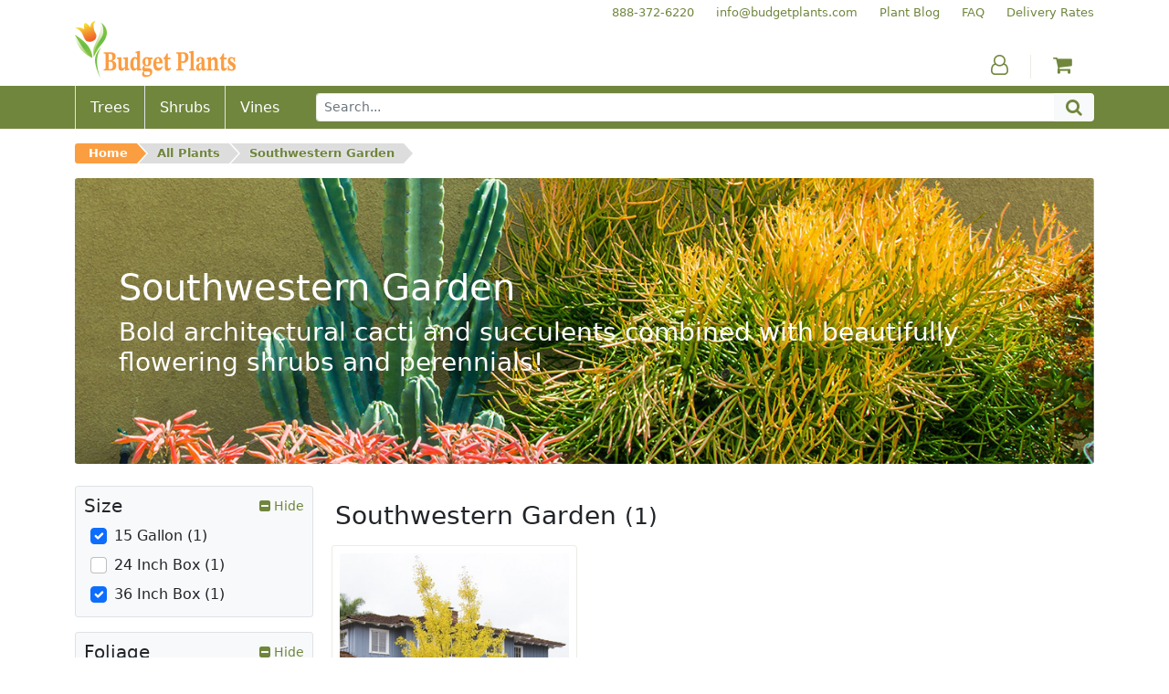

--- FILE ---
content_type: text/html; charset=utf-8
request_url: https://www.budgetplants.com/southwestern-garden?q=Size-15+Gallon-36+Inch+Box/Foliage-Deciduous/Bloom+Season-NA-Summer/Mature+Width-35%5C-40%27
body_size: 11401
content:
<!DOCTYPE html>
  <html lang="en">
    <head>
      <meta charset="utf-8">

  <link rel="stylesheet" href="https://www.budgetplants.com/themes/custom/assets/cache/theme-3de68b33.css">

<script src="https://www.googletagmanager.com/gtag/js?id=UA-9901592-1" async></script>

<link href="/themes/custom/assets/img/xfavicon.png.pagespeed.ic.sBTBwqcx_t.webp" rel="icon">
<link href="/themes/custom/assets/img/xapple-touch-icon.png.pagespeed.ic.J_sMbgkuHb.webp" rel="apple-touch-icon">

<meta name="viewport" content="width=device-width, initial-scale=1, shrink-to-fit=no">



<title>Southwestern Garden</title><meta name="description" content="Bold architectural cacti and succulents combined with beautifully flowering shrubs and perennials!"><meta name="og:url" content="https://www.budgetplants.com/southwestern-garden"><meta name="og:title" content="Southwestern Garden"><meta name="og:description" content="Bold architectural cacti and succulents combined with beautifully flowering shrubs and perennials!">
<meta name="twitter:card" content="summary">
<meta name="twitter:site" content="">
<meta name="twitter:title" content="Southwestern Garden"><meta name="twitter:description" content="Bold architectural cacti and succulents combined with beautifully flowering shrubs and perennials!">
<link href="https://www.budgetplants.com/southwestern-garden" rel="canonical">
    </head>
    <body class="container-fluid p-0">
      <header>
        <div class="d-md-none">
  <div class="align-items-center bg-green d-flex flex-row justify-content-between m-0 px-3 py-2">
    <button class="bg-green btn fa fa-bars p-0 text-white" id="menu-toggle" aria-label="Menu"></button>
    <button class="bg-green btn fa fa-search p-0 text-white" id="search-toggle" aria-label="Search"></button>
    <a class="a phone text-nowrap text-white" href="tel:888-372-6220" aria-label="Budget Plants Phone Number"><span>888-372-6220</span></a>    <a class="a" href="https://www.budgetplants.com/my-account" aria-label="Account"><span class="fa fa-user-o text-white"></span></a>
        <a class="a" href="https://www.budgetplants.com/cart?action=show" aria-label="Shopping Cart"><span class="fa fa-shopping-cart text-white"></span></a>
  </div>
  <div class="collapse" id="menu">
    

  <nav class="bg-light border-bottom border-top border-green py-3">
    <div class="container">
      <div class="row text-center">
        
      <div class="col-6 col-sm-3 order-0 order-sm-0">
      <div class="align-items-center d-flex flex-column h-100 justify-content-around">
                  <a class="a mx-0 my-1 text-green" href="/trees">Trees</a>
                  <a class="a mx-0 my-1 text-green" href="/shrubs">Shrubs</a>
                  <a class="a mx-0 my-1 text-green" href="/vines">Vines</a>
              </div>
    </div>
  
        
      <div class="col-6 col-sm-3 order-4 order-sm-1">
      <div class="align-items-center d-flex flex-column h-100 justify-content-around">
                  <a class="a mx-0 my-1 text-green" href="/plant-blog">Plant Blog</a>
                  <a class="a mx-0 my-1 text-green" href="/info/faq">FAQ</a>
                  <a class="a mx-0 my-1 text-green" href="/">Home</a>
              </div>
    </div>
  
        
      <div class="col-6 col-sm-3 order-5 order-sm-2">
      <div class="align-items-center d-flex flex-column h-100 justify-content-around">
                  <a class="a mx-0 my-1 text-green" href="/info/delivery-rates">Delivery Rates</a>
                  <a class="a mx-0 my-1 text-green" href="/info/terms-of-use">Terms of Use</a>
                  <a class="a mx-0 my-1 text-green" href="/info/privacy-policy">Privacy Policy</a>
              </div>
    </div>
  
        
      <div class="col-6 col-sm-3 order-1 order-sm-3">
      <div class="align-items-center d-flex flex-column h-100 justify-content-around">
                  <a class="a mx-0 my-1 text-green" href="/my-account">My Account</a>
                  <a class="a mx-0 my-1 text-green" href="/order-history">My Orders</a>
                  <a class="a mx-0 my-1 text-green" href="/cart?action=show">My Cart</a>
              </div>
    </div>
  
        <div class="col-6 d-sm-none order-2"><hr class="mx-auto w-50"></div>
        <div class="col-6 d-sm-none order-3"><hr class="mx-auto w-50"></div>
      </div>
    </div>
  </nav>



  </div>
  <div class="bg-light border-bottom border-green collapse p-3" id="search">
    <form action="https://www.budgetplants.com/search" method="get">
      <div class="input-group input-group-sm">
        <input class="border-green form-control" name="s" type="text" value="" aria-label="Search" placeholder="Search...">
        <button class="bg-green border-dark-green btn fa fa-search input-group-text text-white" type="submit" aria-label="Search"></button>
      </div>
    </form>
  </div>
</div>

<div class="d-none d-md-block">
  <div class="container">
    <div class="d-flex flex-row secondary-links justify-content-end pt-1">
      


            <div class="ps-4"><a class="a text-green text-nowrap" href="tel:+18883726220" tabindex="-1"><span>888-372-6220</span></a></div>
          <div class="ps-4"><a class="a text-green text-nowrap" href="mailto:info@budgetplants.com" tabindex="-1"><span>info@budgetplants.com</span></a></div>
          <div class="ps-4"><a class="a text-green text-nowrap" href="/plant-blog" tabindex="-1"><span>Plant Blog</span></a></div>
          <div class="ps-4"><a class="a text-green text-nowrap" href="/info/faq" tabindex="-1"><span>FAQ</span></a></div>
          <div class="ps-4"><a class="a text-green text-nowrap" href="/info/delivery-rates" tabindex="-1"><span>Delivery Rates</span></a></div>
      

    </div>
    <div class="align-items-end d-flex flex-row logo-and-icons mb-2">
      <div class="flex-grow-1"><a class="a" href="https://www.budgetplants.com/" aria-label="Budget Plants Home"><img src="https://www.budgetplants.com/img/../themes/custom/assets/img/logo.png" alt="Budget Plants Logo" height="63" width="176"></a></div>
      <div class="border-green border-end px-4">
        <a class="a text-green" href="https://www.budgetplants.com/my-account" aria-label="Account"><span class="fa fa-user-o"></span></a>
      </div>
            <div class="px-4"><a class="a counter" href="https://www.budgetplants.com/cart?action=show" aria-label="Shopping Cart"><span class="fa fa-shopping-cart text-green"></span></a></div>
    </div>
  </div>
  <div class="bg-green">
    <div class="container">
      <div class="align-items-stretch d-flex flex-row">
                  <div class="align-items-center border-start d-flex position-relative px-3"><a class="stretched-link text-white" href="//www.budgetplants.com/trees"><span>Trees</span></a></div>
                  <div class="align-items-center border-start d-flex position-relative px-3"><a class="stretched-link text-white" href="//www.budgetplants.com/shrubs"><span>Shrubs</span></a></div>
                  <div class="align-items-center border-start d-flex position-relative px-3"><a class="stretched-link text-white" href="//www.budgetplants.com/vines"><span>Vines</span></a></div>
                <form class="align-items-center d-flex flex-grow-1 ps-4 py-2" action="https://www.budgetplants.com/search" method="get">
          <div class="input-group">
            <input class="border-green form-control form-control-sm" name="s" type="text" value="" placeholder="Search...">
            <button class="bg-light btn fa fa-search input-group-text py-0 text-green" type="submit" aria-label="Search"></button>
          </div>
        </form>
      </div>
    </div>
  </div>
</div>

        <nav class="container-md" aria-label="breadcrumb">
  <div class="row">
    <div class="col">
      <div class="d-md-none py-2"><a href="https://www.budgetplants.com/" aria-label="Budget Plants Home"><img src="https://www.budgetplants.com/img/../themes/custom/assets/img/logo.png" alt="Budget Plants Logo" height="63" width="176"></a></div>
      <div class="pb-md-2 pt-md-3" id="breadcrumb">
        <ul>
                                                <li class="pb-2"><a href="https://www.budgetplants.com/">Home</a></li>
                                                <li class="pb-2"><a href="https://www.budgetplants.com/all-plants">All Plants</a></li>
                                      <li class="pb-2"><a href="https://www.budgetplants.com/southwestern-garden">Southwestern Garden</a></li>
                                                  </ul>
      </div>
    </div>
  </div>
</nav>

      </header>
      <main>
        

        <div class="container-md mb-4">
      <div class="position-relative">
        <img class="rounded-1 w-100" src="https://www.budgetplants.com/c/39-category_banner/southwestern-garden.jpg" alt="Southwestern Garden">
        <div class="d-flex position-absolute position-absolute-0">
          <div class="align-self-center px-3 px-md-4 px-lg-5 text-white">
            <h1 class="mb-1 mb-md-2">Southwestern Garden</h1>
            <p class="d-lg-none h6 mb-0">Bold architectural cacti and succulents combined with beautifully flowering shrubs and perennials!</p>
            <p class="d-none d-lg-block h3 mb-0">Bold architectural cacti and succulents combined with beautifully flowering shrubs and perennials!</p>
          </div>
        </div>
      </div>
    </div>
  
  <div class="container-md">
    <div class="row">

            <div class="col-12 col-md-9 order-1 order-md-2">

                
                <div class="row">
          <div class="col">
                          <h2 class="h3 mt-3 text-center text-md-start">Southwestern Garden <small>(1)</small></h2>
                      </div>
        </div>
        
                <div class="row">
                      <div class="col-6 col-md-4 p-2">
              <div class="border border-green d-flex flex-column h-100 ps-2 pe-2 pt-2 position-relative rounded-1">
                <img class="rounded-1 w-100" src="https://www.budgetplants.com/660-product_tile/maidenhair-tree-ginkgo-tree-ginkgo-biloba.jpg" alt="Maidenhair Tree (Ginkgo Tree) - Ginkgo Biloba">
                <div class="pt-2">
                                    <h3 class="h6 mb-1"><a class="font-weight-bold stretched-link text-green z-index-2" href="//www.budgetplants.com/trees/shade/large/maidenhair-tree-ginkgo-tree-ginkgo-biloba">Maidenhair Tree (Ginkgo Tree)</a></h3>
                  <p class="font-italic h6 mb-1 text-secondary">Ginkgo Biloba</p>
                </div>
                <div class="mt-auto pt-2 row">
                  <div class="col-auto pb-2 pe-0">
                    <p class="m-0 small">From $129.00</p>
                  </div>
                  <div class="col-auto d-flex flex-fill px-0"></div>
                  <div class="col-auto pb-2">
                    <p class="m-0 small"><a class="a mb-n3 ms-n2 me-n2 mt-n2 pb-3 ps-2 pe-2 pt-2 position-relative text-orange z-index-2" href="//www.budgetplants.com/trees/shade/large/maidenhair-tree-ginkgo-tree-ginkgo-biloba"><span class="fa fa-plus-square"></span> View</a></p>
                  </div>
                </div>
              </div>
            </div>
                  </div>

                <div class="row">
                                    <div class="col p-2">
                <a class="bg-green btn text-nowrap text-white w-100" href="https://www.budgetplants.com/southwestern-garden?q=Size-15+Gallon-36+Inch+Box%2FFoliage-Deciduous%2FBloom+Season-NA%2FMature+Width-35%5C-40%27" aria-label="Southwestern Garden Current Page">First</a>
              </div>
                          <div class="col p-2">
                <a class="bg-green btn text-nowrap text-white w-100" href="https://www.budgetplants.com/southwestern-garden?q=Size-15+Gallon-36+Inch+Box%2FFoliage-Deciduous%2FBloom+Season-NA%2FMature+Width-35%5C-40%27" aria-label="Southwestern Garden Current Page">Previous</a>
              </div>
                          <div class="col p-2">
                <a class="bg-orange btn text-nowrap text-white w-100" href="https://www.budgetplants.com/southwestern-garden?q=Size-15+Gallon-36+Inch+Box%2FFoliage-Deciduous%2FBloom+Season-NA%2FMature+Width-35%5C-40%27" aria-label="Southwestern Garden Current Page">1</a>
              </div>
                          <div class="col p-2">
                <a class="bg-green btn text-nowrap text-white w-100" href="https://www.budgetplants.com/southwestern-garden?q=Size-15+Gallon-36+Inch+Box%2FFoliage-Deciduous%2FBloom+Season-NA%2FMature+Width-35%5C-40%27" aria-label="Southwestern Garden Current Page">Next</a>
              </div>
                          <div class="col p-2">
                <a class="bg-green btn text-nowrap text-white w-100" href="https://www.budgetplants.com/southwestern-garden?q=Size-15+Gallon-36+Inch+Box%2FFoliage-Deciduous%2FBloom+Season-NA%2FMature+Width-35%5C-40%27" aria-label="Southwestern Garden Current Page">Last</a>
              </div>
                                <div class="col p-2">
            <a class="bg-light btn text-nowrap text-green text-uppercase w-100" href="https://www.budgetplants.com/all-plants">Browse all plants</a>
          </div>
        </div>

                          <div class="d-none d-md-block row">
            <div class="col p-2">
              <div class="bg-light border p-3 rounded-1">
                <p class="h6"><b>Southwestern Garden:</b>  Bold textures and high color contrast characterize the Southwestern Landscape. Large architectural plants like Agaves create accents and wispy grasses like Pennisetum and Nasella sway with the breeze. Salvias not only provide prolific blooming but also add a subtle scent when walking by. These landscapes are typically very drought resistant and have the potential to be relatively low maintenance. If you need help making the right selections for your landscape project, please contact us ! </p>
              </div>
            </div>
          </div>
        
      </div>
            <div class="col-12 col-md-3 order-2 order-md-1">
        
                                                                      
          <div class="bg-light border facet mb-3 rounded-1">

                        <button class="align-items-center btn d-inline-flex justify-content-between p-2 w-100" data-bs-target=".facet-0" data-bs-toggle="collapse">
              <span class="h5 mb-0 text-start">Size</span>
              <span class="position-relative small text-green text-nowrap">
                <span class="invisible"><span class="fa fa-plus-square"></span> View</span>                <span class="collapse facet-0 position-absolute top-0 end-0 show"><span class="fa fa-minus-square"></span> Hide</span>
                <span class="collapse facet-0 position-absolute top-0 end-0 "><span class="fa fa-plus-square"></span> View</span>
              </span>
            </button>

                        <ul class="collapse facet-0 list-unstyled mb-2 me-2 ms-3 mt-n1 show">
                              <li class="align-items-center d-flex">
                  <input class="cursor-pointer filter flex-shrink-0 form-check-input my-1 p-2" id="facet_0_filter_0" type="checkbox" checked data-href="https://www.budgetplants.com/southwestern-garden?q=Size-36+Inch+Box/Foliage-Deciduous/Bloom+Season-NA/Mature+Width-35%5C-40%27">
                  <label class="cursor-pointer form-check-label ps-2 py-1" for="facet_0_filter_0">
                    15 Gallon (1)                  </label>
                </li>
                              <li class="align-items-center d-flex">
                  <input class="cursor-pointer filter flex-shrink-0 form-check-input my-1 p-2" id="facet_0_filter_1" type="checkbox" data-href="https://www.budgetplants.com/southwestern-garden?q=Size-15+Gallon-36+Inch+Box-24+Inch+Box/Foliage-Deciduous/Bloom+Season-NA/Mature+Width-35%5C-40%27">
                  <label class="cursor-pointer form-check-label ps-2 py-1" for="facet_0_filter_1">
                    24 Inch Box (1)                  </label>
                </li>
                              <li class="align-items-center d-flex">
                  <input class="cursor-pointer filter flex-shrink-0 form-check-input my-1 p-2" id="facet_0_filter_2" type="checkbox" checked data-href="https://www.budgetplants.com/southwestern-garden?q=Size-15+Gallon/Foliage-Deciduous/Bloom+Season-NA/Mature+Width-35%5C-40%27">
                  <label class="cursor-pointer form-check-label ps-2 py-1" for="facet_0_filter_2">
                    36 Inch Box (1)                  </label>
                </li>
                          </ul>

          </div>
        
                                                                      
          <div class="bg-light border facet mb-3 rounded-1">

                        <button class="align-items-center btn d-inline-flex justify-content-between p-2 w-100" data-bs-target=".facet-1" data-bs-toggle="collapse">
              <span class="h5 mb-0 text-start">Foliage</span>
              <span class="position-relative small text-green text-nowrap">
                <span class="invisible"><span class="fa fa-plus-square"></span> View</span>                <span class="collapse facet-1 position-absolute top-0 end-0 show"><span class="fa fa-minus-square"></span> Hide</span>
                <span class="collapse facet-1 position-absolute top-0 end-0 "><span class="fa fa-plus-square"></span> View</span>
              </span>
            </button>

                        <ul class="collapse facet-1 list-unstyled mb-2 me-2 ms-3 mt-n1 show">
                              <li class="align-items-center d-flex">
                  <input class="cursor-pointer filter flex-shrink-0 form-check-input my-1 p-2" id="facet_1_filter_0" type="checkbox" checked data-href="https://www.budgetplants.com/southwestern-garden?q=Size-15+Gallon-36+Inch+Box/Bloom+Season-NA/Mature+Width-35%5C-40%27">
                  <label class="cursor-pointer form-check-label ps-2 py-1" for="facet_1_filter_0">
                    Deciduous (1)                  </label>
                </li>
                              <li class="align-items-center d-flex">
                  <input class="cursor-pointer filter flex-shrink-0 form-check-input my-1 p-2" id="facet_1_filter_1" type="checkbox" data-href="https://www.budgetplants.com/southwestern-garden?q=Size-15+Gallon-36+Inch+Box/Foliage-Deciduous-Evergreen/Bloom+Season-NA/Mature+Width-35%5C-40%27">
                  <label class="cursor-pointer form-check-label ps-2 py-1" for="facet_1_filter_1">
                    Evergreen (1)                  </label>
                </li>
                          </ul>

          </div>
        
                                                                                                                                        
          <div class="bg-light border facet mb-3 rounded-1">

                        <button class="align-items-center btn d-inline-flex justify-content-between p-2 w-100" data-bs-target=".facet-2" data-bs-toggle="collapse">
              <span class="h5 mb-0 text-start">Mature Width</span>
              <span class="position-relative small text-green text-nowrap">
                <span class="invisible"><span class="fa fa-plus-square"></span> View</span>                <span class="collapse facet-2 position-absolute top-0 end-0 show"><span class="fa fa-minus-square"></span> Hide</span>
                <span class="collapse facet-2 position-absolute top-0 end-0 "><span class="fa fa-plus-square"></span> View</span>
              </span>
            </button>

                        <ul class="collapse facet-2 list-unstyled mb-2 me-2 ms-3 mt-n1 show">
                              <li class="align-items-center d-flex">
                  <input class="cursor-pointer filter flex-shrink-0 form-check-input my-1 p-2" id="facet_2_filter_0" type="checkbox" data-href="https://www.budgetplants.com/southwestern-garden?q=Size-15+Gallon-36+Inch+Box/Foliage-Deciduous/Bloom+Season-NA/Mature+Width-35%5C-40%27-11%5C-15%27">
                  <label class="cursor-pointer form-check-label ps-2 py-1" for="facet_2_filter_0">
                    11-15&#039; (1)                  </label>
                </li>
                              <li class="align-items-center d-flex">
                  <input class="cursor-pointer filter flex-shrink-0 form-check-input my-1 p-2" id="facet_2_filter_1" type="checkbox" data-href="https://www.budgetplants.com/southwestern-garden?q=Size-15+Gallon-36+Inch+Box/Foliage-Deciduous/Bloom+Season-NA/Mature+Width-35%5C-40%27-22%5C-25%27">
                  <label class="cursor-pointer form-check-label ps-2 py-1" for="facet_2_filter_1">
                    22-25&#039; (1)                  </label>
                </li>
                              <li class="align-items-center d-flex">
                  <input class="cursor-pointer filter flex-shrink-0 form-check-input my-1 p-2" id="facet_2_filter_2" type="checkbox" data-href="https://www.budgetplants.com/southwestern-garden?q=Size-15+Gallon-36+Inch+Box/Foliage-Deciduous/Bloom+Season-NA/Mature+Width-35%5C-40%27-25%5C-30%27">
                  <label class="cursor-pointer form-check-label ps-2 py-1" for="facet_2_filter_2">
                    25-30&#039; (1)                  </label>
                </li>
                              <li class="align-items-center d-flex">
                  <input class="cursor-pointer filter flex-shrink-0 form-check-input my-1 p-2" id="facet_2_filter_3" type="checkbox" checked data-href="https://www.budgetplants.com/southwestern-garden?q=Size-15+Gallon-36+Inch+Box/Foliage-Deciduous/Bloom+Season-NA">
                  <label class="cursor-pointer form-check-label ps-2 py-1" for="facet_2_filter_3">
                    35-40&#039; (1)                  </label>
                </li>
                          </ul>

          </div>
                          <a class="btn btn-secondary btn-sm mb-4 w-100" href="https://www.budgetplants.com/southwestern-garden"><span class="fa fa-times-circle"></span> Clear All Filters</a>
        
                          <div class="d-md-none row">
            <div class="col p-2">
              <div class="bg-light border p-3 rounded-1">
                <p class="h6"><b>Southwestern Garden:</b>  Bold textures and high color contrast characterize the Southwestern Landscape. Large architectural plants like Agaves create accents and wispy grasses like Pennisetum and Nasella sway with the breeze. Salvias not only provide prolific blooming but also add a subtle scent when walking by. These landscapes are typically very drought resistant and have the potential to be relatively low maintenance. If you need help making the right selections for your landscape project, please contact us ! </p>
              </div>
            </div>
          </div>
        
      </div>

    </div>
  </div>

      </main>
      <footer>
        <aside class="container mt-3">
  <div class="px-sm-2 row">
    <div class="bg-green col-12 col-lg-4 mb-3 me-nfix">
      <div class="container">
        <div class="align-items-center align-items-lg-start py-3 row">
          <div class="col-4 col-sm-3 col-lg-5 col-xl-4 p-2 pb-lg-5 pb-xl-4"><a href="/info/delivery-rates">
              <div class="align-items-center border border-white d-flex p-3 p-md-4 p-lg-3 rounded-1"><img class="w-100" src="[data-uri]" alt="Delivery Rate Icon"></div></a></div>
          <div class="col-8 col-sm-9 col-lg-7 col-xl-8 py-2">
            <h5 class="text-uppercase text-white">Delivery Rates</h5>
            <p class="mb-0 text-white">We deliver within most areas of Southern California. Check <a class="text-nowrap text-orange" href="/info/delivery-rates">delivery rates</a> for your area!</p>
          </div>
        </div>
      </div>
    </div>
    <div class="bg-green col-12 col-lg-4 mb-3 me-nfix">
      <div class="container">
        <div class="align-items-center align-items-lg-start py-3 row">
          <div class="col-4 col-sm-3 col-lg-5 col-xl-4 p-2 pb-lg-5 pb-xl-4"><a href="/info/return-policy">
              <div class="align-items-center border border-white d-flex p-3 p-md-4 p-lg-3 rounded-1"><img class="w-100" src="[data-uri]" alt="Return Policy Icon"></div></a></div>
          <div class="col-8 col-sm-9 col-lg-7 col-xl-8 py-2">
            <h5 class="text-uppercase text-white">Returns</h5>
            <p class="mb-0 text-white">We strive to make every order the best order possible! Check out our friendly <a class="text-nowrap text-orange" href="/info/return-policy">Send It Back</a> policy.</p>
          </div>
        </div>
      </div>
    </div>
    <div class="bg-green col-12 col-lg-4 mb-3 me-nfix">
      <div class="container">
        <div class="align-items-center align-items-lg-start py-3 row">
          <div class="col-4 col-sm-3 col-lg-5 col-xl-4 p-2 pb-lg-5 pb-xl-4"><a href="https://www.budgetplants.com/contact-us">
              <div class="align-items-center border border-white d-flex p-3 p-md-4 p-lg-3 rounded-1"><img class="w-100" src="/themes/custom/assets/img/xhelp.png.pagespeed.ic.MlV3f3igGD.webp" alt="Help Icon"></div></a></div>
          <div class="col-8 col-sm-9 col-lg-7 col-xl-8 py-2">
            <h5 class="text-uppercase text-white">Help</h5>
            <p class="mb-0 text-white">Not sure what plants to get? Call <a class="position-relative text-nowrap text-orange" href="tel:+1888-372-6220" aria-label="Budget Plants Phone Number">888-372-6220</a> or <span class="d-none d-sm-inline d-lg-none d-xl-inline">email </span><a class="position-relative text-orange" href="mailto:info@budgetplants.com" aria-label="Budget Plants Email Address"><span class="d-sm-none d-lg-inline d-xl-none">email</span><span class="d-none d-sm-inline d-lg-none d-xl-inline">info@budgetplants.com</span></a> for expert advice!<span class="d-xl-none"> We&apos;re here to help!</span></p>
          </div>
        </div>
      </div>
    </div>
  </div>
</aside>

<aside class="carousel container pb-4 pt-3 px-5 slide testimonials" data-bs-interval="4000" data-bs-ride="carousel">
  <div class="align-items-center carousel-inner d-flex">
    <div class="active carousel-item">
      <blockquote class="blockquote text-center">
        <i class="fa fa-quote-left"></i>
        <small>
          Budget Plants provides an excellent service for busy working folks with curbside delivery on orders of $75 or
          more. Wide selection of plants / shrubs / trees to choose from...including drought resistant selections. Will
          be shopping here again in the future.
        </small>
        <cite class="d-block"><small>Sean M. from Santa Ana</small></cite>
      </blockquote>
    </div>
    <div class="carousel-item">
      <blockquote class="blockquote text-center">
        <i class="fa fa-quote-left"></i>
        <small>
          I was so happy to find out about Budget Plants. The website is easy to use and the prices are great! I was
          impressed with the quality of the plants we received and the very helpful customer service. I have
          recommended Budget Plants to many friends and neighbors.
        </small>
        <cite class="d-block"><small>Kathy N. from Long Beach</small></cite>
      </blockquote>
    </div>
    <div class="carousel-item">
      <blockquote class="blockquote text-center">
        <i class="fa fa-quote-left"></i>
        <small>
          Budget Plants delivered everything in a timely manner and all the trees and shrubs we purchased did very well
          when planted. Great service! Thank you!
        </small>
        <cite class="d-block"><small>Melissa P. from Los Angeles</small></cite>
      </blockquote>
    </div>
    <div class="carousel-item">
      <blockquote class="blockquote text-center">
        <i class="fa fa-quote-left"></i>
        <small>
          We recently ordered plants from Budget Plants to install a WaterWise garden in Long Beach California. Budget
          Plants had everything we needed, ordering was fast and easy, and the delivery two days later was right on
          time. Great customer service, high quality plants, and prices that can't be beat. I've already recommended
          Budget Plants to all my friends.
        </small>
        <cite class="d-block"><small>Brad W. from Long Beach</small></cite>
      </blockquote>
    </div>
    <div class="carousel-item">
      <blockquote class="blockquote text-center">
        <i class="fa fa-quote-left"></i>
        <small>
          When I couldn't find a wide variety of drought resistant plants at the local nurseries I found Budget Plants
          online. Their customer service was extremely helpful assisting me with appropriate aesthetic choices, the
          Budget Plants' website descriptions were a big help, and delivery was prompt. My new drought resistant front
          yard has turned into the envy of the neighborhood, and Budget Plants was a big part of our success.
        </small>
        <cite class="d-block"><small>Diana S. from Santa Clarita</small></cite>
      </blockquote>
    </div>
  </div>
</aside>

<aside class="bg-light block_newsletter border-bottom border-top border-green py-2">
  <div class="container">
    <div class="row">
      <div class="col">
        <form class="ms-3 me-3 mt-3" action="/module/ps_emailsubscription/subscription" method="post">
          <input name="action" type="hidden" value="0">
          <input name="blockHookName" type="hidden" value="displaySubscription">
          <input name="submitNewsletter" type="hidden" value="ok">
          <div class="row align-items-center">
            <div class="col-12 col-md-auto mb-3 text-center">
              <h6 class="font-italic m-0 p-0">Get planting tips <br class="d-none d-md-inline-block"><span class="text-nowrap">and special offers!</span></h6>
            </div>
            <div class="col-12 col-md-auto d-flex flex-fill mb-3 pe-md-0">
              <div class="input-group">
                <label class="input-group-text" for="email">Email</label>
                <input class="form-control" id="email" name="email" type="email" value="" required="required" size="11">
              </div>
            </div>
            <div class="col-12 col-md-auto mb-3">
              <button class="bg-orange border-dark-orange btn flex-fill form-control text-white" type="submit"><span class="fa fa-envelope-o"></span> Subscribe Now</button>
            </div>
          </div>
                  </form>
      </div>
    </div>
  </div>
</aside>


<aside class="container">
  <div class="row">
    <div class="col-10 col-lg-8 offset-1 offset-lg-2 pt-3 text-center">
      <p>
        Budget Plants welcomes you to our online store, your source for premium trees, shrubs, vines, and perennials.
        We have hundreds of varieties of plants for sale! We deliver directly to you.
      </p>
    </div>
  </div>
</aside>



  <nav class="bg-light border-bottom border-top border-green py-3">
    <div class="container">
      <div class="row text-center">
        
      <div class="col-6 col-sm-3 order-0 order-sm-0">
      <div class="align-items-center d-flex flex-column h-100 justify-content-around">
                  <a class="a mx-0 my-1 text-green" href="/trees">Trees</a>
                  <a class="a mx-0 my-1 text-green" href="/shrubs">Shrubs</a>
                  <a class="a mx-0 my-1 text-green" href="/vines">Vines</a>
              </div>
    </div>
  
        
      <div class="col-6 col-sm-3 order-4 order-sm-1">
      <div class="align-items-center d-flex flex-column h-100 justify-content-around">
                  <a class="a mx-0 my-1 text-green" href="/plant-blog">Plant Blog</a>
                  <a class="a mx-0 my-1 text-green" href="/info/faq">FAQ</a>
                  <a class="a mx-0 my-1 text-green" href="/">Home</a>
              </div>
    </div>
  
        
      <div class="col-6 col-sm-3 order-5 order-sm-2">
      <div class="align-items-center d-flex flex-column h-100 justify-content-around">
                  <a class="a mx-0 my-1 text-green" href="/info/delivery-rates">Delivery Rates</a>
                  <a class="a mx-0 my-1 text-green" href="/info/terms-of-use">Terms of Use</a>
                  <a class="a mx-0 my-1 text-green" href="/info/privacy-policy">Privacy Policy</a>
              </div>
    </div>
  
        
      <div class="col-6 col-sm-3 order-1 order-sm-3">
      <div class="align-items-center d-flex flex-column h-100 justify-content-around">
                  <a class="a mx-0 my-1 text-green" href="/my-account">My Account</a>
                  <a class="a mx-0 my-1 text-green" href="/order-history">My Orders</a>
                  <a class="a mx-0 my-1 text-green" href="/cart?action=show">My Cart</a>
              </div>
    </div>
  
        <div class="col-6 d-sm-none order-2"><hr class="mx-auto w-50"></div>
        <div class="col-6 d-sm-none order-3"><hr class="mx-auto w-50"></div>
      </div>
    </div>
  </nav>




<address class="container">
  <div class="py-4 row">
    <div class="col-12 text-center">
      <a href="https://www.budgetplants.com/" aria-label="Budget Plants Home"><img src="https://www.budgetplants.com/img/../themes/custom/assets/img/logo.png" alt="Budget Plants Logo" height="63" width="176"></a>
      <div class="pt-2"><a class="a mx-3 my-1 text-green" href="https://www.facebook.com/budgetplantsonline" aria-label="Facebook"><span class="fa fa-facebook-official"></span></a><a class="a mx-3 my-1 text-green" href="https://twitter.com/budgetplants1" aria-label="Twitter"><span class="fa fa-twitter"></span></a><a class="a mx-3 my-1 text-green" href="https://www.pinterest.com/budgetplants01/" aria-label="Pinterest"><span class="fa fa-pinterest"></span></a></div>
      <div class="pt-1"><a class="a mx-2 my-1 text-green text-nowrap" href="tel:888-372-6220" aria-label="Budget Plants Phone Number">888-372-6220</a><a class="a mx-2 my-1 text-green" href="mailto:info@budgetplants.com" aria-label="Budget Plants Email Address">info@budgetplants.com</a></div>
      <div class="pt-1">
        <p class="m-0 small"><a class="a mx-2 my-1 text-green" href="https://www.budgetplants.com/contact-us" aria-label="Contact Us"><span class="text-nowrap">Mailing address:</span> <span class="text-nowrap">411 Huntington Dr Ste 107-248 </span> <span class="text-nowrap">Arcadia CA 91006</span></a></p>
      </div>
    </div>
  </div>
</address>

      </footer>
        <script src="https://www.budgetplants.com/themes/custom/assets/cache/bottom-d2200532.js"></script>

<script src="https://www.googletagmanager.com/gtag/js?id=UA-9901592-1" async></script>
    </body>
  </html>